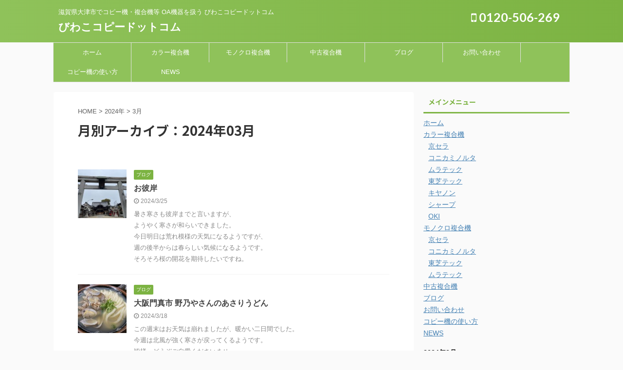

--- FILE ---
content_type: text/html; charset=UTF-8
request_url: https://biwako-copy.com/2024/03/
body_size: 67657
content:
<!DOCTYPE html>
<!--[if lt IE 7]>
<html class="ie6" lang="ja"> <![endif]-->
<!--[if IE 7]>
<html class="i7" lang="ja"> <![endif]-->
<!--[if IE 8]>
<html class="ie" lang="ja"> <![endif]-->
<!--[if gt IE 8]><!-->
<html lang="ja" class="s-navi-search-overlay ">
	<!--<![endif]-->
	<head prefix="og: http://ogp.me/ns# fb: http://ogp.me/ns/fb# article: http://ogp.me/ns/article#">
		<meta charset="UTF-8" >
		<meta name="viewport" content="width=device-width,initial-scale=1.0,user-scalable=no,viewport-fit=cover">
		<meta name="format-detection" content="telephone=no" >

					<meta name="robots" content="noindex,follow">
		
		<link rel="alternate" type="application/rss+xml" title="びわこコピードットコム RSS Feed" href="https://biwako-copy.com/feed/" />
		<link rel="pingback" href="https://biwako-copy.com/xmlrpc.php" >
		<!--[if lt IE 9]>
		<script src="https://biwako-copy.com/wp-content/themes/affinger5/js/html5shiv.js"></script>
		<![endif]-->
				<meta name='robots' content='max-image-preview:large' />
<title>3月 - 2024 - びわこコピードットコム</title>
<link rel='dns-prefetch' href='//ajax.googleapis.com' />
<style id='wp-img-auto-sizes-contain-inline-css' type='text/css'>
img:is([sizes=auto i],[sizes^="auto," i]){contain-intrinsic-size:3000px 1500px}
/*# sourceURL=wp-img-auto-sizes-contain-inline-css */
</style>
<style id='wp-emoji-styles-inline-css' type='text/css'>

	img.wp-smiley, img.emoji {
		display: inline !important;
		border: none !important;
		box-shadow: none !important;
		height: 1em !important;
		width: 1em !important;
		margin: 0 0.07em !important;
		vertical-align: -0.1em !important;
		background: none !important;
		padding: 0 !important;
	}
/*# sourceURL=wp-emoji-styles-inline-css */
</style>
<style id='wp-block-library-inline-css' type='text/css'>
:root{--wp-admin-theme-color:#007cba;--wp-admin-theme-color--rgb:0,124,186;--wp-admin-theme-color-darker-10:#006ba1;--wp-admin-theme-color-darker-10--rgb:0,107,161;--wp-admin-theme-color-darker-20:#005a87;--wp-admin-theme-color-darker-20--rgb:0,90,135;--wp-admin-border-width-focus:2px;--wp-block-synced-color:#7a00df;--wp-block-synced-color--rgb:122,0,223;--wp-bound-block-color:var(--wp-block-synced-color)}@media (min-resolution:192dpi){:root{--wp-admin-border-width-focus:1.5px}}.wp-element-button{cursor:pointer}:root{--wp--preset--font-size--normal:16px;--wp--preset--font-size--huge:42px}:root .has-very-light-gray-background-color{background-color:#eee}:root .has-very-dark-gray-background-color{background-color:#313131}:root .has-very-light-gray-color{color:#eee}:root .has-very-dark-gray-color{color:#313131}:root .has-vivid-green-cyan-to-vivid-cyan-blue-gradient-background{background:linear-gradient(135deg,#00d084,#0693e3)}:root .has-purple-crush-gradient-background{background:linear-gradient(135deg,#34e2e4,#4721fb 50%,#ab1dfe)}:root .has-hazy-dawn-gradient-background{background:linear-gradient(135deg,#faaca8,#dad0ec)}:root .has-subdued-olive-gradient-background{background:linear-gradient(135deg,#fafae1,#67a671)}:root .has-atomic-cream-gradient-background{background:linear-gradient(135deg,#fdd79a,#004a59)}:root .has-nightshade-gradient-background{background:linear-gradient(135deg,#330968,#31cdcf)}:root .has-midnight-gradient-background{background:linear-gradient(135deg,#020381,#2874fc)}.has-regular-font-size{font-size:1em}.has-larger-font-size{font-size:2.625em}.has-normal-font-size{font-size:var(--wp--preset--font-size--normal)}.has-huge-font-size{font-size:var(--wp--preset--font-size--huge)}.has-text-align-center{text-align:center}.has-text-align-left{text-align:left}.has-text-align-right{text-align:right}#end-resizable-editor-section{display:none}.aligncenter{clear:both}.items-justified-left{justify-content:flex-start}.items-justified-center{justify-content:center}.items-justified-right{justify-content:flex-end}.items-justified-space-between{justify-content:space-between}.screen-reader-text{word-wrap:normal!important;border:0;clip-path:inset(50%);height:1px;margin:-1px;overflow:hidden;padding:0;position:absolute;width:1px}.screen-reader-text:focus{background-color:#ddd;clip-path:none;color:#444;display:block;font-size:1em;height:auto;left:5px;line-height:normal;padding:15px 23px 14px;text-decoration:none;top:5px;width:auto;z-index:100000}html :where(.has-border-color){border-style:solid}html :where([style*=border-top-color]){border-top-style:solid}html :where([style*=border-right-color]){border-right-style:solid}html :where([style*=border-bottom-color]){border-bottom-style:solid}html :where([style*=border-left-color]){border-left-style:solid}html :where([style*=border-width]){border-style:solid}html :where([style*=border-top-width]){border-top-style:solid}html :where([style*=border-right-width]){border-right-style:solid}html :where([style*=border-bottom-width]){border-bottom-style:solid}html :where([style*=border-left-width]){border-left-style:solid}html :where(img[class*=wp-image-]){height:auto;max-width:100%}:where(figure){margin:0 0 1em}html :where(.is-position-sticky){--wp-admin--admin-bar--position-offset:var(--wp-admin--admin-bar--height,0px)}@media screen and (max-width:600px){html :where(.is-position-sticky){--wp-admin--admin-bar--position-offset:0px}}
.has-text-align-justify{text-align:justify;}

/*# sourceURL=wp-block-library-inline-css */
</style><style id='wp-block-calendar-inline-css' type='text/css'>
.wp-block-calendar{text-align:center}.wp-block-calendar td,.wp-block-calendar th{border:1px solid;padding:.25em}.wp-block-calendar th{font-weight:400}.wp-block-calendar caption{background-color:inherit}.wp-block-calendar table{border-collapse:collapse;width:100%}.wp-block-calendar table:where(:not(.has-text-color)){color:#40464d}.wp-block-calendar table:where(:not(.has-text-color)) td,.wp-block-calendar table:where(:not(.has-text-color)) th{border-color:#ddd}.wp-block-calendar table.has-background th{background-color:inherit}.wp-block-calendar table.has-text-color th{color:inherit}:where(.wp-block-calendar table:not(.has-background) th){background:#ddd}
/*# sourceURL=https://biwako-copy.com/wp-content/plugins/gutenberg/build/block-library/blocks/calendar/style.css */
</style>
<style id='wp-block-image-inline-css' type='text/css'>
.wp-block-image a{display:inline-block}.wp-block-image img{box-sizing:border-box;height:auto;max-width:100%;vertical-align:bottom}@media (prefers-reduced-motion:no-preference){.wp-block-image img.hide{visibility:hidden}.wp-block-image img.show{animation:show-content-image .4s}}.wp-block-image[style*=border-radius] img,.wp-block-image[style*=border-radius]>a{border-radius:inherit}.wp-block-image.has-custom-border img{box-sizing:border-box}.wp-block-image.aligncenter{text-align:center}.wp-block-image.alignfull a,.wp-block-image.alignwide a{width:100%}.wp-block-image.alignfull img,.wp-block-image.alignwide img{height:auto;width:100%}.wp-block-image .aligncenter,.wp-block-image .alignleft,.wp-block-image .alignright,.wp-block-image.aligncenter,.wp-block-image.alignleft,.wp-block-image.alignright{display:table}.wp-block-image .aligncenter>figcaption,.wp-block-image .alignleft>figcaption,.wp-block-image .alignright>figcaption,.wp-block-image.aligncenter>figcaption,.wp-block-image.alignleft>figcaption,.wp-block-image.alignright>figcaption{caption-side:bottom;display:table-caption}.wp-block-image .alignleft{float:left;margin:.5em 1em .5em 0}.wp-block-image .alignright{float:right;margin:.5em 0 .5em 1em}.wp-block-image .aligncenter{margin-left:auto;margin-right:auto}.wp-block-image :where(figcaption){margin-bottom:1em;margin-top:.5em}.wp-block-image.is-style-circle-mask img{border-radius:9999px}@supports ((-webkit-mask-image:none) or (mask-image:none)) or (-webkit-mask-image:none){.wp-block-image.is-style-circle-mask img{border-radius:0;-webkit-mask-image:url('data:image/svg+xml;utf8,<svg viewBox="0 0 100 100" xmlns="http://www.w3.org/2000/svg"><circle cx="50" cy="50" r="50"/></svg>');mask-image:url('data:image/svg+xml;utf8,<svg viewBox="0 0 100 100" xmlns="http://www.w3.org/2000/svg"><circle cx="50" cy="50" r="50"/></svg>');mask-mode:alpha;-webkit-mask-position:center;mask-position:center;-webkit-mask-repeat:no-repeat;mask-repeat:no-repeat;-webkit-mask-size:contain;mask-size:contain}}:root :where(.wp-block-image.is-style-rounded img,.wp-block-image .is-style-rounded img){border-radius:9999px}.wp-block-image figure{margin:0}.wp-lightbox-container{display:flex;flex-direction:column;position:relative}.wp-lightbox-container img{cursor:zoom-in}.wp-lightbox-container img:hover+button{opacity:1}.wp-lightbox-container button{align-items:center;-webkit-backdrop-filter:blur(16px) saturate(180%);backdrop-filter:blur(16px) saturate(180%);background-color:#5a5a5a40;border:none;border-radius:4px;cursor:zoom-in;display:flex;height:20px;justify-content:center;opacity:0;padding:0;position:absolute;right:16px;text-align:center;top:16px;transition:opacity .2s ease;width:20px;z-index:100}.wp-lightbox-container button:focus-visible{outline:3px auto #5a5a5a40;outline:3px auto -webkit-focus-ring-color;outline-offset:3px}.wp-lightbox-container button:hover{cursor:pointer;opacity:1}.wp-lightbox-container button:focus{opacity:1}.wp-lightbox-container button:focus,.wp-lightbox-container button:hover,.wp-lightbox-container button:not(:hover):not(:active):not(.has-background){background-color:#5a5a5a40;border:none}.wp-lightbox-overlay{box-sizing:border-box;cursor:zoom-out;height:100vh;left:0;overflow:hidden;position:fixed;top:0;visibility:hidden;width:100%;z-index:100000}.wp-lightbox-overlay .close-button{align-items:center;cursor:pointer;display:flex;justify-content:center;min-height:40px;min-width:40px;padding:0;position:absolute;right:calc(env(safe-area-inset-right) + 16px);top:calc(env(safe-area-inset-top) + 16px);z-index:5000000}.wp-lightbox-overlay .close-button:focus,.wp-lightbox-overlay .close-button:hover,.wp-lightbox-overlay .close-button:not(:hover):not(:active):not(.has-background){background:none;border:none}.wp-lightbox-overlay .lightbox-image-container{height:var(--wp--lightbox-container-height);left:50%;overflow:hidden;position:absolute;top:50%;transform:translate(-50%,-50%);transform-origin:top left;width:var(--wp--lightbox-container-width);z-index:9999999999}.wp-lightbox-overlay .wp-block-image{align-items:center;box-sizing:border-box;display:flex;height:100%;justify-content:center;margin:0;position:relative;transform-origin:0 0;width:100%;z-index:3000000}.wp-lightbox-overlay .wp-block-image img{height:var(--wp--lightbox-image-height);min-height:var(--wp--lightbox-image-height);min-width:var(--wp--lightbox-image-width);width:var(--wp--lightbox-image-width)}.wp-lightbox-overlay .wp-block-image figcaption{display:none}.wp-lightbox-overlay button{background:none;border:none}.wp-lightbox-overlay .scrim{background-color:#fff;height:100%;opacity:.9;position:absolute;width:100%;z-index:2000000}.wp-lightbox-overlay.active{animation:turn-on-visibility .25s both;visibility:visible}.wp-lightbox-overlay.active img{animation:turn-on-visibility .35s both}.wp-lightbox-overlay.show-closing-animation:not(.active){animation:turn-off-visibility .35s both}.wp-lightbox-overlay.show-closing-animation:not(.active) img{animation:turn-off-visibility .25s both}@media (prefers-reduced-motion:no-preference){.wp-lightbox-overlay.zoom.active{animation:none;opacity:1;visibility:visible}.wp-lightbox-overlay.zoom.active .lightbox-image-container{animation:lightbox-zoom-in .4s}.wp-lightbox-overlay.zoom.active .lightbox-image-container img{animation:none}.wp-lightbox-overlay.zoom.active .scrim{animation:turn-on-visibility .4s forwards}.wp-lightbox-overlay.zoom.show-closing-animation:not(.active){animation:none}.wp-lightbox-overlay.zoom.show-closing-animation:not(.active) .lightbox-image-container{animation:lightbox-zoom-out .4s}.wp-lightbox-overlay.zoom.show-closing-animation:not(.active) .lightbox-image-container img{animation:none}.wp-lightbox-overlay.zoom.show-closing-animation:not(.active) .scrim{animation:turn-off-visibility .4s forwards}}@keyframes show-content-image{0%{visibility:hidden}99%{visibility:hidden}to{visibility:visible}}@keyframes turn-on-visibility{0%{opacity:0}to{opacity:1}}@keyframes turn-off-visibility{0%{opacity:1;visibility:visible}99%{opacity:0;visibility:visible}to{opacity:0;visibility:hidden}}@keyframes lightbox-zoom-in{0%{transform:translate(calc((-100vw + var(--wp--lightbox-scrollbar-width))/2 + var(--wp--lightbox-initial-left-position)),calc(-50vh + var(--wp--lightbox-initial-top-position))) scale(var(--wp--lightbox-scale))}to{transform:translate(-50%,-50%) scale(1)}}@keyframes lightbox-zoom-out{0%{transform:translate(-50%,-50%) scale(1);visibility:visible}99%{visibility:visible}to{transform:translate(calc((-100vw + var(--wp--lightbox-scrollbar-width))/2 + var(--wp--lightbox-initial-left-position)),calc(-50vh + var(--wp--lightbox-initial-top-position))) scale(var(--wp--lightbox-scale));visibility:hidden}}
/*# sourceURL=https://biwako-copy.com/wp-content/plugins/gutenberg/build/block-library/blocks/image/style.css */
</style>
<style id='global-styles-inline-css' type='text/css'>
:root{--wp--preset--aspect-ratio--square: 1;--wp--preset--aspect-ratio--4-3: 4/3;--wp--preset--aspect-ratio--3-4: 3/4;--wp--preset--aspect-ratio--3-2: 3/2;--wp--preset--aspect-ratio--2-3: 2/3;--wp--preset--aspect-ratio--16-9: 16/9;--wp--preset--aspect-ratio--9-16: 9/16;--wp--preset--color--black: #000000;--wp--preset--color--cyan-bluish-gray: #abb8c3;--wp--preset--color--white: #ffffff;--wp--preset--color--pale-pink: #f78da7;--wp--preset--color--vivid-red: #cf2e2e;--wp--preset--color--luminous-vivid-orange: #ff6900;--wp--preset--color--luminous-vivid-amber: #fcb900;--wp--preset--color--light-green-cyan: #7bdcb5;--wp--preset--color--vivid-green-cyan: #00d084;--wp--preset--color--pale-cyan-blue: #8ed1fc;--wp--preset--color--vivid-cyan-blue: #0693e3;--wp--preset--color--vivid-purple: #9b51e0;--wp--preset--color--soft-red: #e6514c;--wp--preset--color--light-grayish-red: #fdebee;--wp--preset--color--vivid-yellow: #ffc107;--wp--preset--color--very-pale-yellow: #fffde7;--wp--preset--color--very-light-gray: #fafafa;--wp--preset--color--very-dark-gray: #313131;--wp--preset--color--original-color-a: #43a047;--wp--preset--color--original-color-b: #795548;--wp--preset--color--original-color-c: #ec407a;--wp--preset--color--original-color-d: #9e9d24;--wp--preset--gradient--vivid-cyan-blue-to-vivid-purple: linear-gradient(135deg,rgba(6,147,227,1) 0%,rgb(155,81,224) 100%);--wp--preset--gradient--light-green-cyan-to-vivid-green-cyan: linear-gradient(135deg,rgb(122,220,180) 0%,rgb(0,208,130) 100%);--wp--preset--gradient--luminous-vivid-amber-to-luminous-vivid-orange: linear-gradient(135deg,rgba(252,185,0,1) 0%,rgba(255,105,0,1) 100%);--wp--preset--gradient--luminous-vivid-orange-to-vivid-red: linear-gradient(135deg,rgba(255,105,0,1) 0%,rgb(207,46,46) 100%);--wp--preset--gradient--very-light-gray-to-cyan-bluish-gray: linear-gradient(135deg,rgb(238,238,238) 0%,rgb(169,184,195) 100%);--wp--preset--gradient--cool-to-warm-spectrum: linear-gradient(135deg,rgb(74,234,220) 0%,rgb(151,120,209) 20%,rgb(207,42,186) 40%,rgb(238,44,130) 60%,rgb(251,105,98) 80%,rgb(254,248,76) 100%);--wp--preset--gradient--blush-light-purple: linear-gradient(135deg,rgb(255,206,236) 0%,rgb(152,150,240) 100%);--wp--preset--gradient--blush-bordeaux: linear-gradient(135deg,rgb(254,205,165) 0%,rgb(254,45,45) 50%,rgb(107,0,62) 100%);--wp--preset--gradient--luminous-dusk: linear-gradient(135deg,rgb(255,203,112) 0%,rgb(199,81,192) 50%,rgb(65,88,208) 100%);--wp--preset--gradient--pale-ocean: linear-gradient(135deg,rgb(255,245,203) 0%,rgb(182,227,212) 50%,rgb(51,167,181) 100%);--wp--preset--gradient--electric-grass: linear-gradient(135deg,rgb(202,248,128) 0%,rgb(113,206,126) 100%);--wp--preset--gradient--midnight: linear-gradient(135deg,rgb(2,3,129) 0%,rgb(40,116,252) 100%);--wp--preset--font-size--small: 13px;--wp--preset--font-size--medium: 20px;--wp--preset--font-size--large: 36px;--wp--preset--font-size--x-large: 42px;--wp--preset--spacing--20: 0.44rem;--wp--preset--spacing--30: 0.67rem;--wp--preset--spacing--40: 1rem;--wp--preset--spacing--50: 1.5rem;--wp--preset--spacing--60: 2.25rem;--wp--preset--spacing--70: 3.38rem;--wp--preset--spacing--80: 5.06rem;--wp--preset--shadow--natural: 6px 6px 9px rgba(0, 0, 0, 0.2);--wp--preset--shadow--deep: 12px 12px 50px rgba(0, 0, 0, 0.4);--wp--preset--shadow--sharp: 6px 6px 0px rgba(0, 0, 0, 0.2);--wp--preset--shadow--outlined: 6px 6px 0px -3px rgba(255, 255, 255, 1), 6px 6px rgba(0, 0, 0, 1);--wp--preset--shadow--crisp: 6px 6px 0px rgba(0, 0, 0, 1);}:where(.is-layout-flex){gap: 0.5em;}:where(.is-layout-grid){gap: 0.5em;}body .is-layout-flex{display: flex;}.is-layout-flex{flex-wrap: wrap;align-items: center;}.is-layout-flex > :is(*, div){margin: 0;}body .is-layout-grid{display: grid;}.is-layout-grid > :is(*, div){margin: 0;}:where(.wp-block-columns.is-layout-flex){gap: 2em;}:where(.wp-block-columns.is-layout-grid){gap: 2em;}:where(.wp-block-post-template.is-layout-flex){gap: 1.25em;}:where(.wp-block-post-template.is-layout-grid){gap: 1.25em;}.has-black-color{color: var(--wp--preset--color--black) !important;}.has-cyan-bluish-gray-color{color: var(--wp--preset--color--cyan-bluish-gray) !important;}.has-white-color{color: var(--wp--preset--color--white) !important;}.has-pale-pink-color{color: var(--wp--preset--color--pale-pink) !important;}.has-vivid-red-color{color: var(--wp--preset--color--vivid-red) !important;}.has-luminous-vivid-orange-color{color: var(--wp--preset--color--luminous-vivid-orange) !important;}.has-luminous-vivid-amber-color{color: var(--wp--preset--color--luminous-vivid-amber) !important;}.has-light-green-cyan-color{color: var(--wp--preset--color--light-green-cyan) !important;}.has-vivid-green-cyan-color{color: var(--wp--preset--color--vivid-green-cyan) !important;}.has-pale-cyan-blue-color{color: var(--wp--preset--color--pale-cyan-blue) !important;}.has-vivid-cyan-blue-color{color: var(--wp--preset--color--vivid-cyan-blue) !important;}.has-vivid-purple-color{color: var(--wp--preset--color--vivid-purple) !important;}.has-black-background-color{background-color: var(--wp--preset--color--black) !important;}.has-cyan-bluish-gray-background-color{background-color: var(--wp--preset--color--cyan-bluish-gray) !important;}.has-white-background-color{background-color: var(--wp--preset--color--white) !important;}.has-pale-pink-background-color{background-color: var(--wp--preset--color--pale-pink) !important;}.has-vivid-red-background-color{background-color: var(--wp--preset--color--vivid-red) !important;}.has-luminous-vivid-orange-background-color{background-color: var(--wp--preset--color--luminous-vivid-orange) !important;}.has-luminous-vivid-amber-background-color{background-color: var(--wp--preset--color--luminous-vivid-amber) !important;}.has-light-green-cyan-background-color{background-color: var(--wp--preset--color--light-green-cyan) !important;}.has-vivid-green-cyan-background-color{background-color: var(--wp--preset--color--vivid-green-cyan) !important;}.has-pale-cyan-blue-background-color{background-color: var(--wp--preset--color--pale-cyan-blue) !important;}.has-vivid-cyan-blue-background-color{background-color: var(--wp--preset--color--vivid-cyan-blue) !important;}.has-vivid-purple-background-color{background-color: var(--wp--preset--color--vivid-purple) !important;}.has-black-border-color{border-color: var(--wp--preset--color--black) !important;}.has-cyan-bluish-gray-border-color{border-color: var(--wp--preset--color--cyan-bluish-gray) !important;}.has-white-border-color{border-color: var(--wp--preset--color--white) !important;}.has-pale-pink-border-color{border-color: var(--wp--preset--color--pale-pink) !important;}.has-vivid-red-border-color{border-color: var(--wp--preset--color--vivid-red) !important;}.has-luminous-vivid-orange-border-color{border-color: var(--wp--preset--color--luminous-vivid-orange) !important;}.has-luminous-vivid-amber-border-color{border-color: var(--wp--preset--color--luminous-vivid-amber) !important;}.has-light-green-cyan-border-color{border-color: var(--wp--preset--color--light-green-cyan) !important;}.has-vivid-green-cyan-border-color{border-color: var(--wp--preset--color--vivid-green-cyan) !important;}.has-pale-cyan-blue-border-color{border-color: var(--wp--preset--color--pale-cyan-blue) !important;}.has-vivid-cyan-blue-border-color{border-color: var(--wp--preset--color--vivid-cyan-blue) !important;}.has-vivid-purple-border-color{border-color: var(--wp--preset--color--vivid-purple) !important;}.has-vivid-cyan-blue-to-vivid-purple-gradient-background{background: var(--wp--preset--gradient--vivid-cyan-blue-to-vivid-purple) !important;}.has-light-green-cyan-to-vivid-green-cyan-gradient-background{background: var(--wp--preset--gradient--light-green-cyan-to-vivid-green-cyan) !important;}.has-luminous-vivid-amber-to-luminous-vivid-orange-gradient-background{background: var(--wp--preset--gradient--luminous-vivid-amber-to-luminous-vivid-orange) !important;}.has-luminous-vivid-orange-to-vivid-red-gradient-background{background: var(--wp--preset--gradient--luminous-vivid-orange-to-vivid-red) !important;}.has-very-light-gray-to-cyan-bluish-gray-gradient-background{background: var(--wp--preset--gradient--very-light-gray-to-cyan-bluish-gray) !important;}.has-cool-to-warm-spectrum-gradient-background{background: var(--wp--preset--gradient--cool-to-warm-spectrum) !important;}.has-blush-light-purple-gradient-background{background: var(--wp--preset--gradient--blush-light-purple) !important;}.has-blush-bordeaux-gradient-background{background: var(--wp--preset--gradient--blush-bordeaux) !important;}.has-luminous-dusk-gradient-background{background: var(--wp--preset--gradient--luminous-dusk) !important;}.has-pale-ocean-gradient-background{background: var(--wp--preset--gradient--pale-ocean) !important;}.has-electric-grass-gradient-background{background: var(--wp--preset--gradient--electric-grass) !important;}.has-midnight-gradient-background{background: var(--wp--preset--gradient--midnight) !important;}.has-small-font-size{font-size: var(--wp--preset--font-size--small) !important;}.has-medium-font-size{font-size: var(--wp--preset--font-size--medium) !important;}.has-large-font-size{font-size: var(--wp--preset--font-size--large) !important;}.has-x-large-font-size{font-size: var(--wp--preset--font-size--x-large) !important;}
/*# sourceURL=global-styles-inline-css */
</style>

<style id='classic-theme-styles-inline-css' type='text/css'>
/*! This file is auto-generated */
.wp-block-button__link{color:#fff;background-color:#32373c;border-radius:9999px;box-shadow:none;text-decoration:none;padding:calc(.667em + 2px) calc(1.333em + 2px);font-size:1.125em}.wp-block-file__button{background:#32373c;color:#fff;text-decoration:none}
/*# sourceURL=/wp-includes/css/classic-themes.min.css */
</style>
<link rel='stylesheet' id='contact-form-7-css' href='https://biwako-copy.com/wp-content/plugins/contact-form-7/includes/css/styles.css?ver=5.3' type='text/css' media='all' />
<link rel='stylesheet' id='normalize-css' href='https://biwako-copy.com/wp-content/themes/affinger5/css/normalize.css?ver=1.5.9' type='text/css' media='all' />
<link rel='stylesheet' id='font-awesome-css' href='https://biwako-copy.com/wp-content/themes/affinger5/css/fontawesome/css/font-awesome.min.css?ver=4.7.0' type='text/css' media='all' />
<link rel='stylesheet' id='font-awesome-animation-css' href='https://biwako-copy.com/wp-content/themes/affinger5/css/fontawesome/css/font-awesome-animation.min.css?ver=6.9' type='text/css' media='all' />
<link rel='stylesheet' id='st_svg-css' href='https://biwako-copy.com/wp-content/themes/affinger5/st_svg/style.css?ver=6.9' type='text/css' media='all' />
<link rel='stylesheet' id='slick-css' href='https://biwako-copy.com/wp-content/themes/affinger5/vendor/slick/slick.css?ver=1.8.0' type='text/css' media='all' />
<link rel='stylesheet' id='slick-theme-css' href='https://biwako-copy.com/wp-content/themes/affinger5/vendor/slick/slick-theme.css?ver=1.8.0' type='text/css' media='all' />
<link rel='stylesheet' id='fonts-googleapis-notosansjp-css' href='//fonts.googleapis.com/css?family=Noto+Sans+JP%3A400%2C700&#038;display=swap&#038;subset=japanese&#038;ver=6.9' type='text/css' media='all' />
<link rel='stylesheet' id='fonts-googleapis-lato700-css' href='//fonts.googleapis.com/css?family=Lato%3A700&#038;display=swap&#038;ver=6.9' type='text/css' media='all' />
<link rel='stylesheet' id='style-css' href='https://biwako-copy.com/wp-content/themes/affinger5/style.css?ver=6.9' type='text/css' media='all' />
<link rel='stylesheet' id='child-style-css' href='https://biwako-copy.com/wp-content/themes/affinger5-child/style.css?ver=6.9' type='text/css' media='all' />
<link rel='stylesheet' id='single-css' href='https://biwako-copy.com/wp-content/themes/affinger5/st-rankcss.php' type='text/css' media='all' />
<link rel='stylesheet' id='fancybox-css' href='https://biwako-copy.com/wp-content/plugins/easy-fancybox/fancybox/1.5.4/jquery.fancybox.min.css?ver=6.9' type='text/css' media='screen' />
<style id='fancybox-inline-css' type='text/css'>
#fancybox-outer{background:#ffffff}#fancybox-content{background:#ffffff;border-color:#ffffff;color:#000000;}#fancybox-title,#fancybox-title-float-main{color:#fff}
/*# sourceURL=fancybox-inline-css */
</style>
<link rel='stylesheet' id='st-themecss-css' href='https://biwako-copy.com/wp-content/themes/affinger5/st-themecss-loader.php?ver=6.9' type='text/css' media='all' />
<link rel='stylesheet' id='jetpack_css-css' href='https://biwako-copy.com/wp-content/plugins/jetpack/css/jetpack.css?ver=9.1.3' type='text/css' media='all' />
<script type="text/javascript" src="//ajax.googleapis.com/ajax/libs/jquery/1.11.3/jquery.min.js?ver=1.11.3" id="jquery-js"></script>
<link rel="https://api.w.org/" href="https://biwako-copy.com/wp-json/" /><style type='text/css'>img#wpstats{display:none}</style><meta name="robots" content="noindex, follow" />
<meta name="google-site-verification" content="C04UhUoxPVrRJ5HYwHA8o-JFYc_JuKJCOTFnXIugEWQ" />
<link rel="icon" href="https://biwako-copy.com/wp-content/uploads/2024/11/cropped-コピ太くん640-32x32.jpg" sizes="32x32" />
<link rel="icon" href="https://biwako-copy.com/wp-content/uploads/2024/11/cropped-コピ太くん640-192x192.jpg" sizes="192x192" />
<link rel="apple-touch-icon" href="https://biwako-copy.com/wp-content/uploads/2024/11/cropped-コピ太くん640-180x180.jpg" />
<meta name="msapplication-TileImage" content="https://biwako-copy.com/wp-content/uploads/2024/11/cropped-コピ太くん640-270x270.jpg" />
			<script>
		(function (i, s, o, g, r, a, m) {
			i['GoogleAnalyticsObject'] = r;
			i[r] = i[r] || function () {
					(i[r].q = i[r].q || []).push(arguments)
				}, i[r].l = 1 * new Date();
			a = s.createElement(o),
				m = s.getElementsByTagName(o)[0];
			a.async = 1;
			a.src = g;
			m.parentNode.insertBefore(a, m)
		})(window, document, 'script', '//www.google-analytics.com/analytics.js', 'ga');

		ga('create', 'UA-183054970-1', 'auto');
		ga('send', 'pageview');

	</script>
					


<script>
	jQuery(function(){
		jQuery('.st-btn-open').click(function(){
			jQuery(this).next('.st-slidebox').stop(true, true).slideToggle();
			jQuery(this).addClass('st-btn-open-click');
		});
	});
</script>

	<script>
		jQuery(function(){
		jQuery('.post h2 , .h2modoki').wrapInner('<span class="st-dash-design"></span>');
		}) 
	</script>

<script>
	jQuery(function(){
		jQuery("#toc_container:not(:has(ul ul))").addClass("only-toc");
		jQuery(".st-ac-box ul:has(.cat-item)").each(function(){
			jQuery(this).addClass("st-ac-cat");
		});
	});
</script>

<script>
	jQuery(function(){
						jQuery('.st-star').parent('.rankh4').css('padding-bottom','5px'); // スターがある場合のランキング見出し調整
	});
</script>


			</head>
	<body class="archive date wp-theme-affinger5 wp-child-theme-affinger5-child not-front-page" >
				<div id="st-ami">
				<div id="wrapper" class="">
				<div id="wrapper-in">
					<header id="">
						<div id="headbox-bg">
							<div id="headbox">

								<nav id="s-navi" class="pcnone" data-st-nav data-st-nav-type="normal">
		<dl class="acordion is-active" data-st-nav-primary>
			<dt class="trigger">
				<p class="acordion_button"><span class="op op-menu"><i class="fa st-svg-menu"></i></span></p>

				
				
							<!-- 追加メニュー -->
							
							<!-- 追加メニュー2 -->
							
							</dt>

			<dd class="acordion_tree">
				<div class="acordion_tree_content">

					

												<div class="menu-%e3%82%b9%e3%83%9e%e3%83%bc%e3%83%88%e3%83%95%e3%82%a9%e3%83%b3-container"><ul id="menu-%e3%82%b9%e3%83%9e%e3%83%bc%e3%83%88%e3%83%95%e3%82%a9%e3%83%b3" class="menu"><li id="menu-item-16" class="menu-item menu-item-type-custom menu-item-object-custom menu-item-home menu-item-16"><a href="https://biwako-copy.com/"><span class="menu-item-label">ホーム</span></a></li>
<li id="menu-item-17" class="menu-item menu-item-type-post_type menu-item-object-page menu-item-has-children menu-item-17"><a href="https://biwako-copy.com/newcolor/"><span class="menu-item-label">カラー複合機</span></a>
<ul class="sub-menu">
	<li id="menu-item-123" class="menu-item menu-item-type-custom menu-item-object-custom menu-item-123"><a href="https://biwako-copy.com/newcolor/kyocera/"><span class="menu-item-label">京セラ</span></a></li>
	<li id="menu-item-124" class="menu-item menu-item-type-custom menu-item-object-custom menu-item-124"><a href="https://biwako-copy.com/newcolor/konicaminolta/"><span class="menu-item-label">コニカミノルタ</span></a></li>
	<li id="menu-item-266" class="menu-item menu-item-type-custom menu-item-object-custom menu-item-266"><a href="https://biwako-copy.com/newcolor/muratec/"><span class="menu-item-label">ムラテック</span></a></li>
	<li id="menu-item-336" class="menu-item menu-item-type-post_type menu-item-object-page menu-item-336"><a href="https://biwako-copy.com/newcolor/toshiba/"><span class="menu-item-label">東芝テック</span></a></li>
	<li id="menu-item-338" class="menu-item menu-item-type-post_type menu-item-object-page menu-item-338"><a href="https://biwako-copy.com/newcolor/canon/"><span class="menu-item-label">キャノン</span></a></li>
	<li id="menu-item-337" class="menu-item menu-item-type-post_type menu-item-object-page menu-item-337"><a href="https://biwako-copy.com/newcolor/sharp/"><span class="menu-item-label">シャープ</span></a></li>
	<li id="menu-item-335" class="menu-item menu-item-type-post_type menu-item-object-page menu-item-335"><a href="https://biwako-copy.com/newcolor/oki/"><span class="menu-item-label">OKI</span></a></li>
</ul>
</li>
<li id="menu-item-356" class="menu-item menu-item-type-post_type menu-item-object-page menu-item-has-children menu-item-356"><a href="https://biwako-copy.com/newmono/"><span class="menu-item-label">モノクロ複合機</span></a>
<ul class="sub-menu">
	<li id="menu-item-359" class="menu-item menu-item-type-post_type menu-item-object-page menu-item-359"><a href="https://biwako-copy.com/newmono/kyocera/"><span class="menu-item-label">京セラ</span></a></li>
	<li id="menu-item-360" class="menu-item menu-item-type-post_type menu-item-object-page menu-item-360"><a href="https://biwako-copy.com/newmono/konikamonolta/"><span class="menu-item-label">コニカミノルタ</span></a></li>
	<li id="menu-item-357" class="menu-item menu-item-type-post_type menu-item-object-page menu-item-357"><a href="https://biwako-copy.com/newmono/toshiba/"><span class="menu-item-label">東芝テック</span></a></li>
	<li id="menu-item-358" class="menu-item menu-item-type-post_type menu-item-object-page menu-item-358"><a href="https://biwako-copy.com/newmono/muratec/"><span class="menu-item-label">ムラテック</span></a></li>
</ul>
</li>
<li id="menu-item-195" class="menu-item menu-item-type-post_type menu-item-object-page menu-item-195"><a href="https://biwako-copy.com/used/"><span class="menu-item-label">中古複合機</span></a></li>
<li id="menu-item-1604" class="menu-item menu-item-type-taxonomy menu-item-object-category menu-item-1604"><a href="https://biwako-copy.com/category/blog/"><span class="menu-item-label">ブログ</span></a></li>
<li id="menu-item-125" class="menu-item menu-item-type-post_type menu-item-object-page menu-item-125"><a href="https://biwako-copy.com/contact/"><span class="menu-item-label">お問い合わせ</span></a></li>
<li id="menu-item-2744" class="menu-item menu-item-type-taxonomy menu-item-object-category menu-item-2744"><a href="https://biwako-copy.com/category/howto/"><span class="menu-item-label">コピー機の使い方</span></a></li>
<li id="menu-item-3089" class="menu-item menu-item-type-taxonomy menu-item-object-category menu-item-3089"><a href="https://biwako-copy.com/category/news/"><span class="menu-item-label">NEWS</span></a></li>
</ul></div>						<div class="clear"></div>

					
				</div>
			</dd>

					</dl>

					</nav>

								<div id="header-l">
									
									<div id="st-text-logo">
										
            
			
				<!-- キャプション -->
				                
					              		 	 <p class="descr sitenametop">
               		     	滋賀県大津市でコピー機・複合機等 OA機器を扱う びわこコピードットコム               			 </p>
					                    
				                
				<!-- ロゴ又はブログ名 -->
				              		  <p class="sitename"><a href="https://biwako-copy.com/">
                  		                      		    びわこコピードットコム                   		               		  </a></p>
            					<!-- ロゴ又はブログ名ここまで -->

			    
		
    									</div>
								</div><!-- /#header-l -->

								<div id="header-r" class="smanone">
									<p class="head-telno"><a href="tel:0120-506-269"><i class="fa fa-mobile"></i>&nbsp;0120-506-269</a></p>

								</div><!-- /#header-r -->
							</div><!-- /#headbox-bg -->
						</div><!-- /#headbox clearfix -->

						
						
						
						
											
<div id="gazou-wide">
			<div id="st-menubox">
			<div id="st-menuwide">
				<nav class="smanone clearfix"><ul id="menu-%e3%82%b9%e3%83%9e%e3%83%bc%e3%83%88%e3%83%95%e3%82%a9%e3%83%b3-1" class="menu"><li class="menu-item menu-item-type-custom menu-item-object-custom menu-item-home menu-item-16"><a href="https://biwako-copy.com/">ホーム</a></li>
<li class="menu-item menu-item-type-post_type menu-item-object-page menu-item-has-children menu-item-17"><a href="https://biwako-copy.com/newcolor/">カラー複合機</a>
<ul class="sub-menu">
	<li class="menu-item menu-item-type-custom menu-item-object-custom menu-item-123"><a href="https://biwako-copy.com/newcolor/kyocera/">京セラ</a></li>
	<li class="menu-item menu-item-type-custom menu-item-object-custom menu-item-124"><a href="https://biwako-copy.com/newcolor/konicaminolta/">コニカミノルタ</a></li>
	<li class="menu-item menu-item-type-custom menu-item-object-custom menu-item-266"><a href="https://biwako-copy.com/newcolor/muratec/">ムラテック</a></li>
	<li class="menu-item menu-item-type-post_type menu-item-object-page menu-item-336"><a href="https://biwako-copy.com/newcolor/toshiba/">東芝テック</a></li>
	<li class="menu-item menu-item-type-post_type menu-item-object-page menu-item-338"><a href="https://biwako-copy.com/newcolor/canon/">キャノン</a></li>
	<li class="menu-item menu-item-type-post_type menu-item-object-page menu-item-337"><a href="https://biwako-copy.com/newcolor/sharp/">シャープ</a></li>
	<li class="menu-item menu-item-type-post_type menu-item-object-page menu-item-335"><a href="https://biwako-copy.com/newcolor/oki/">OKI</a></li>
</ul>
</li>
<li class="menu-item menu-item-type-post_type menu-item-object-page menu-item-has-children menu-item-356"><a href="https://biwako-copy.com/newmono/">モノクロ複合機</a>
<ul class="sub-menu">
	<li class="menu-item menu-item-type-post_type menu-item-object-page menu-item-359"><a href="https://biwako-copy.com/newmono/kyocera/">京セラ</a></li>
	<li class="menu-item menu-item-type-post_type menu-item-object-page menu-item-360"><a href="https://biwako-copy.com/newmono/konikamonolta/">コニカミノルタ</a></li>
	<li class="menu-item menu-item-type-post_type menu-item-object-page menu-item-357"><a href="https://biwako-copy.com/newmono/toshiba/">東芝テック</a></li>
	<li class="menu-item menu-item-type-post_type menu-item-object-page menu-item-358"><a href="https://biwako-copy.com/newmono/muratec/">ムラテック</a></li>
</ul>
</li>
<li class="menu-item menu-item-type-post_type menu-item-object-page menu-item-195"><a href="https://biwako-copy.com/used/">中古複合機</a></li>
<li class="menu-item menu-item-type-taxonomy menu-item-object-category menu-item-1604"><a href="https://biwako-copy.com/category/blog/">ブログ</a></li>
<li class="menu-item menu-item-type-post_type menu-item-object-page menu-item-125"><a href="https://biwako-copy.com/contact/">お問い合わせ</a></li>
<li class="menu-item menu-item-type-taxonomy menu-item-object-category menu-item-2744"><a href="https://biwako-copy.com/category/howto/">コピー機の使い方</a></li>
<li class="menu-item menu-item-type-taxonomy menu-item-object-category menu-item-3089"><a href="https://biwako-copy.com/category/news/">NEWS</a></li>
</ul></nav>			</div>
		</div>
				</div>
					
					
					</header>

					

					<div id="content-w">

					
					
					


<div id="content" class="clearfix">
	<div id="contentInner">
		<main >
			<article>
				<!--ぱんくず -->
									<div id="breadcrumb">
					<ol>
						<li><a href="https://biwako-copy.com"><span>HOME</span></a> >  </li>

													<li><a href="https://biwako-copy.com/2024/">2024年</a> > </li>
							<li>3月</li>
											</ol>
					</div>
								<!--/ ぱんくず -->
				<!--ループ開始-->
				<div class="post">
					<h1 class="entry-title">
													月別アーカイブ：2024年03月											</h1>
				</div><!-- /post -->
					<div class="kanren ">
						<dl class="clearfix">
			<dt><a href="https://biwako-copy.com/blog/blognum_158/">
											<img width="150" height="150" src="https://biwako-copy.com/wp-content/uploads/2024/03/240324-123940_R-150x150.jpg" class="attachment-st_thumb150 size-st_thumb150 wp-post-image" alt="門真神社" decoding="async" srcset="https://biwako-copy.com/wp-content/uploads/2024/03/240324-123940_R-150x150.jpg 150w, https://biwako-copy.com/wp-content/uploads/2024/03/240324-123940_R-100x100.jpg 100w" sizes="(max-width: 150px) 100vw, 150px" />									</a></dt>
			<dd>
				
	
	<p class="st-catgroup itiran-category">
		<a href="https://biwako-copy.com/category/blog/" title="View all posts in ブログ" rel="category tag"><span class="catname st-catid6">ブログ</span></a>	</p>
				<h3><a href="https://biwako-copy.com/blog/blognum_158/">
						お彼岸					</a></h3>

					<div class="blog_info">
		<p>
							<i class="fa fa-clock-o"></i>2024/3/25										&nbsp;<span class="pcone">
										</span></p>
				</div>

					<div class="st-excerpt smanone">
		<p>暑さ寒さも彼岸までと言いますが、<br />
ようやく寒さが和らいできました。<br />
今日明日は荒れ模様の天気になるようですが、<br />
週の後半からは春らしい気候になるようです。<br />
そろそろ桜の開花を期待したいですね。</p>
	</div>
							</dd>
		</dl>
						<dl class="clearfix">
			<dt><a href="https://biwako-copy.com/blog/blognum_157/">
											<img width="150" height="150" src="https://biwako-copy.com/wp-content/uploads/2024/03/240317-164105_R-150x150.jpg" class="attachment-st_thumb150 size-st_thumb150 wp-post-image" alt="あさりうどん" decoding="async" srcset="https://biwako-copy.com/wp-content/uploads/2024/03/240317-164105_R-150x150.jpg 150w, https://biwako-copy.com/wp-content/uploads/2024/03/240317-164105_R-100x100.jpg 100w" sizes="(max-width: 150px) 100vw, 150px" />									</a></dt>
			<dd>
				
	
	<p class="st-catgroup itiran-category">
		<a href="https://biwako-copy.com/category/blog/" title="View all posts in ブログ" rel="category tag"><span class="catname st-catid6">ブログ</span></a>	</p>
				<h3><a href="https://biwako-copy.com/blog/blognum_157/">
						大阪門真市 野乃やさんのあさりうどん					</a></h3>

					<div class="blog_info">
		<p>
							<i class="fa fa-clock-o"></i>2024/3/18										&nbsp;<span class="pcone">
										</span></p>
				</div>

					<div class="st-excerpt smanone">
		<p>この週末はお天気は崩れましたが、暖かい二日間でした。<br />
今週は北風が強く寒さが戻ってくるようです。<br />
皆様、どうぞご自愛くださいませ。</p>
	</div>
							</dd>
		</dl>
						<dl class="clearfix">
			<dt><a href="https://biwako-copy.com/blog/blognum_156/">
											<img width="150" height="150" src="https://biwako-copy.com/wp-content/uploads/2024/03/240310-074137_R-150x150.jpg" class="attachment-st_thumb150 size-st_thumb150 wp-post-image" alt="蓬莱駅付近から" decoding="async" srcset="https://biwako-copy.com/wp-content/uploads/2024/03/240310-074137_R-150x150.jpg 150w, https://biwako-copy.com/wp-content/uploads/2024/03/240310-074137_R-100x100.jpg 100w" sizes="(max-width: 150px) 100vw, 150px" />									</a></dt>
			<dd>
				
	
	<p class="st-catgroup itiran-category">
		<a href="https://biwako-copy.com/category/blog/" title="View all posts in ブログ" rel="category tag"><span class="catname st-catid6">ブログ</span></a>	</p>
				<h3><a href="https://biwako-copy.com/blog/blognum_156/">
						2週間ぶりにのんびりと					</a></h3>

					<div class="blog_info">
		<p>
							<i class="fa fa-clock-o"></i>2024/3/11										&nbsp;<span class="pcone">
										</span></p>
				</div>

					<div class="st-excerpt smanone">
		<p>の週末は2週間ぶりに志賀でのんびりと過ごしました。<br />
道中、湖西道路を北上する毎に雪が深くなっていき、<br />
志賀駅周辺は吹雪いてましたね。<br />
比良山地も見事に奇麗な雪化粧でした。</p>
	</div>
							</dd>
		</dl>
						<dl class="clearfix">
			<dt><a href="https://biwako-copy.com/blog/blognum_155/">
											<img width="150" height="150" src="https://biwako-copy.com/wp-content/uploads/2024/03/240303-125523_R-150x150.jpg" class="attachment-st_thumb150 size-st_thumb150 wp-post-image" alt="快晴" decoding="async" loading="lazy" srcset="https://biwako-copy.com/wp-content/uploads/2024/03/240303-125523_R-150x150.jpg 150w, https://biwako-copy.com/wp-content/uploads/2024/03/240303-125523_R-100x100.jpg 100w" sizes="auto, (max-width: 150px) 100vw, 150px" />									</a></dt>
			<dd>
				
	
	<p class="st-catgroup itiran-category">
		<a href="https://biwako-copy.com/category/blog/" title="View all posts in ブログ" rel="category tag"><span class="catname st-catid6">ブログ</span></a>	</p>
				<h3><a href="https://biwako-copy.com/blog/blognum_155/">
						3月に入りましたね					</a></h3>

					<div class="blog_info">
		<p>
							<i class="fa fa-clock-o"></i>2024/3/4										&nbsp;<span class="pcone">
										</span></p>
				</div>

					<div class="st-excerpt smanone">
		<p>3月に入りましたね。<br />
ひな祭りの昨日は気温は低いものの日差しが有って、<br />
気持ちの良い一日でした。</p>
	</div>
							</dd>
		</dl>
						<dl class="clearfix">
			<dt><a href="https://biwako-copy.com/news/taskalfa2520iplus-2510iplus/">
											<img width="144" height="144" src="https://biwako-copy.com/wp-content/uploads/2024/03/taskalfa2520i.jpg" class="attachment-st_thumb150 size-st_thumb150 wp-post-image" alt="TASKalfa2520i+" decoding="async" loading="lazy" srcset="https://biwako-copy.com/wp-content/uploads/2024/03/taskalfa2520i.jpg 144w, https://biwako-copy.com/wp-content/uploads/2024/03/taskalfa2520i-100x100.jpg 100w" sizes="auto, (max-width: 144px) 100vw, 144px" />									</a></dt>
			<dd>
				
	
	<p class="st-catgroup itiran-category">
		<a href="https://biwako-copy.com/category/news/" title="View all posts in NEWS" rel="category tag"><span class="catname st-catid5">NEWS</span></a>	</p>
				<h3><a href="https://biwako-copy.com/news/taskalfa2520iplus-2510iplus/">
						京セラ モノクロ複合機 TASKalfa2520i+/2510i+シリーズ掲載しました。					</a></h3>

					<div class="blog_info">
		<p>
							<i class="fa fa-clock-o"></i>2024/3/2										&nbsp;<span class="pcone">
										</span></p>
				</div>

					<div class="st-excerpt smanone">
		<p>大津市でコピー機・複合機を扱ってますびわこコピードットコムです。<br />
京セラ モノクロ複合機 TASKalfa2520i+/2510i+シリーズ掲載しました。</p>
	</div>
							</dd>
		</dl>
	</div>
						<div class="st-pagelink">
		<div class="st-pagelink-in">
				</div>
	</div>
			</article>
		</main>
	</div>
	<!-- /#contentInner -->
	<div id="side">
	<aside>

					<div class="side-topad">
				<div id="nav_menu-2" class="ad widget_nav_menu"><p class="st-widgets-title"><span>メインメニュー</span></p><div class="menu-%e3%83%a1%e3%82%a4%e3%83%b3%e3%83%a1%e3%83%8b%e3%83%a5%e3%83%bc-container"><ul id="menu-%e3%83%a1%e3%82%a4%e3%83%b3%e3%83%a1%e3%83%8b%e3%83%a5%e3%83%bc" class="menu"><li id="menu-item-1585" class="menu-item menu-item-type-custom menu-item-object-custom menu-item-home menu-item-1585"><a href="https://biwako-copy.com/">ホーム</a></li>
<li id="menu-item-1586" class="menu-item menu-item-type-post_type menu-item-object-page menu-item-has-children menu-item-1586"><a href="https://biwako-copy.com/newcolor/">カラー複合機</a>
<ul class="sub-menu">
	<li id="menu-item-1608" class="menu-item menu-item-type-custom menu-item-object-custom menu-item-1608"><a href="https://biwako-copy.com/newcolor/kyocera/">京セラ</a></li>
	<li id="menu-item-1609" class="menu-item menu-item-type-custom menu-item-object-custom menu-item-1609"><a href="https://biwako-copy.com/newcolor/konicaminolta/">コニカミノルタ</a></li>
	<li id="menu-item-1610" class="menu-item menu-item-type-custom menu-item-object-custom menu-item-1610"><a href="https://biwako-copy.com/newcolor/muratec/">ムラテック</a></li>
	<li id="menu-item-1612" class="menu-item menu-item-type-custom menu-item-object-custom menu-item-1612"><a href="https://biwako-copy.com/newcolor/toshiba/">東芝テック</a></li>
	<li id="menu-item-1611" class="menu-item menu-item-type-custom menu-item-object-custom menu-item-1611"><a href="https://biwako-copy.com/newcolor/canon/">キヤノン</a></li>
	<li id="menu-item-1613" class="menu-item menu-item-type-custom menu-item-object-custom menu-item-1613"><a href="https://biwako-copy.com/newcolor/sharp/">シャープ</a></li>
	<li id="menu-item-1614" class="menu-item menu-item-type-custom menu-item-object-custom menu-item-1614"><a href="https://biwako-copy.com/newcolor/oki/">OKI</a></li>
</ul>
</li>
<li id="menu-item-1594" class="menu-item menu-item-type-post_type menu-item-object-page menu-item-has-children menu-item-1594"><a href="https://biwako-copy.com/newmono/">モノクロ複合機</a>
<ul class="sub-menu">
	<li id="menu-item-1615" class="menu-item menu-item-type-custom menu-item-object-custom menu-item-1615"><a href="https://biwako-copy.com/newmono/kyocera/">京セラ</a></li>
	<li id="menu-item-1616" class="menu-item menu-item-type-custom menu-item-object-custom menu-item-1616"><a href="https://biwako-copy.com/newmono/konikamonolta/">コニカミノルタ</a></li>
	<li id="menu-item-1618" class="menu-item menu-item-type-custom menu-item-object-custom menu-item-1618"><a href="https://biwako-copy.com/newmono/toshiba/">東芝テック</a></li>
	<li id="menu-item-1617" class="menu-item menu-item-type-custom menu-item-object-custom menu-item-1617"><a href="https://biwako-copy.com/newmono/muratec/">ムラテック</a></li>
</ul>
</li>
<li id="menu-item-1599" class="menu-item menu-item-type-post_type menu-item-object-page menu-item-1599"><a href="https://biwako-copy.com/used/">中古複合機</a></li>
<li id="menu-item-1602" class="menu-item menu-item-type-taxonomy menu-item-object-category menu-item-1602"><a href="https://biwako-copy.com/category/blog/">ブログ</a></li>
<li id="menu-item-1600" class="menu-item menu-item-type-post_type menu-item-object-page menu-item-1600"><a href="https://biwako-copy.com/contact/">お問い合わせ</a></li>
<li id="menu-item-2780" class="menu-item menu-item-type-taxonomy menu-item-object-category menu-item-2780"><a href="https://biwako-copy.com/category/howto/">コピー機の使い方</a></li>
<li id="menu-item-3087" class="menu-item menu-item-type-taxonomy menu-item-object-category menu-item-3087"><a href="https://biwako-copy.com/category/news/">NEWS</a></li>
</ul></div></div><div id="block-2" class="ad widget_block widget_calendar"><div class="wp-block-calendar"><table id="wp-calendar" class="wp-calendar-table">
	<caption>2024年3月</caption>
	<thead>
	<tr>
		<th scope="col" aria-label="月曜日">月</th>
		<th scope="col" aria-label="火曜日">火</th>
		<th scope="col" aria-label="水曜日">水</th>
		<th scope="col" aria-label="木曜日">木</th>
		<th scope="col" aria-label="金曜日">金</th>
		<th scope="col" aria-label="土曜日">土</th>
		<th scope="col" aria-label="日曜日">日</th>
	</tr>
	</thead>
	<tbody>
	<tr>
		<td colspan="4" class="pad">&nbsp;</td><td>1</td><td><a href="https://biwako-copy.com/2024/03/02/" aria-label="2024年3月2日 に投稿を公開">2</a></td><td>3</td>
	</tr>
	<tr>
		<td><a href="https://biwako-copy.com/2024/03/04/" aria-label="2024年3月4日 に投稿を公開">4</a></td><td>5</td><td>6</td><td>7</td><td>8</td><td>9</td><td>10</td>
	</tr>
	<tr>
		<td><a href="https://biwako-copy.com/2024/03/11/" aria-label="2024年3月11日 に投稿を公開">11</a></td><td>12</td><td>13</td><td>14</td><td>15</td><td>16</td><td>17</td>
	</tr>
	<tr>
		<td><a href="https://biwako-copy.com/2024/03/18/" aria-label="2024年3月18日 に投稿を公開">18</a></td><td>19</td><td>20</td><td>21</td><td>22</td><td>23</td><td>24</td>
	</tr>
	<tr>
		<td><a href="https://biwako-copy.com/2024/03/25/" aria-label="2024年3月25日 に投稿を公開">25</a></td><td>26</td><td>27</td><td>28</td><td>29</td><td>30</td><td>31</td>
	</tr>
	</tbody>
	</table><nav aria-label="前と次の月" class="wp-calendar-nav">
		<span class="wp-calendar-nav-prev"><a href="https://biwako-copy.com/2024/02/">&laquo; 2月</a></span>
		<span class="pad">&nbsp;</span>
		<span class="wp-calendar-nav-next"><a href="https://biwako-copy.com/2024/04/">4月 &raquo;</a></span>
	</nav></div></div><div id="block-3" class="ad widget_block widget_media_image">
<figure class="wp-block-image size-medium"><img loading="lazy" decoding="async" width="300" height="300" src="https://biwako-copy.com/wp-content/uploads/2022/07/220709-125555_R-300x300.jpg" alt="筆者" class="wp-image-1491" srcset="https://biwako-copy.com/wp-content/uploads/2022/07/220709-125555_R-300x300.jpg 300w, https://biwako-copy.com/wp-content/uploads/2022/07/220709-125555_R-150x150.jpg 150w, https://biwako-copy.com/wp-content/uploads/2022/07/220709-125555_R-100x100.jpg 100w, https://biwako-copy.com/wp-content/uploads/2022/07/220709-125555_R.jpg 640w" sizes="auto, (max-width: 300px) 100vw, 300px" /></figure>
</div>			</div>
		
					<div class="kanren ">
										<dl class="clearfix">
				<dt><a href="https://biwako-copy.com/blog/blognum_208/">
													<img width="150" height="150" src="https://biwako-copy.com/wp-content/uploads/2025/09/250913-054226_R-150x150.jpg" class="attachment-st_thumb150 size-st_thumb150 wp-post-image" alt="琵琶湖の朝" decoding="async" loading="lazy" srcset="https://biwako-copy.com/wp-content/uploads/2025/09/250913-054226_R-150x150.jpg 150w, https://biwako-copy.com/wp-content/uploads/2025/09/250913-054226_R-100x100.jpg 100w" sizes="auto, (max-width: 150px) 100vw, 150px" />											</a></dt>
				<dd>
					
	
	<p class="st-catgroup itiran-category">
		<a href="https://biwako-copy.com/category/blog/" title="View all posts in ブログ" rel="category tag"><span class="catname st-catid6">ブログ</span></a>	</p>
					<h5 class="kanren-t"><a href="https://biwako-copy.com/blog/blognum_208/">９月も後半に</a></h5>
						<div class="blog_info">
		<p>
							<i class="fa fa-clock-o"></i>2025/9/16					</p>
	</div>
														</dd>
			</dl>
								<dl class="clearfix">
				<dt><a href="https://biwako-copy.com/blog/blognum_207/">
													<img width="150" height="150" src="https://biwako-copy.com/wp-content/uploads/2025/09/250906-062350_R-150x150.jpg" class="attachment-st_thumb150 size-st_thumb150 wp-post-image" alt="近江舞子北浜" decoding="async" loading="lazy" srcset="https://biwako-copy.com/wp-content/uploads/2025/09/250906-062350_R-150x150.jpg 150w, https://biwako-copy.com/wp-content/uploads/2025/09/250906-062350_R-100x100.jpg 100w" sizes="auto, (max-width: 150px) 100vw, 150px" />											</a></dt>
				<dd>
					
	
	<p class="st-catgroup itiran-category">
		<a href="https://biwako-copy.com/category/blog/" title="View all posts in ブログ" rel="category tag"><span class="catname st-catid6">ブログ</span></a>	</p>
					<h5 class="kanren-t"><a href="https://biwako-copy.com/blog/blognum_207/">残暑お見舞い申し上げます</a></h5>
						<div class="blog_info">
		<p>
							<i class="fa fa-clock-o"></i>2025/9/8					</p>
	</div>
														</dd>
			</dl>
								<dl class="clearfix">
				<dt><a href="https://biwako-copy.com/blog/blognum_206/">
													<img width="150" height="150" src="https://biwako-copy.com/wp-content/uploads/2025/09/250830-194957_R-150x150.jpg" class="attachment-st_thumb150 size-st_thumb150 wp-post-image" alt="採点掲示用大型ディスプレイ" decoding="async" loading="lazy" srcset="https://biwako-copy.com/wp-content/uploads/2025/09/250830-194957_R-150x150.jpg 150w, https://biwako-copy.com/wp-content/uploads/2025/09/250830-194957_R-100x100.jpg 100w" sizes="auto, (max-width: 150px) 100vw, 150px" />											</a></dt>
				<dd>
					
	
	<p class="st-catgroup itiran-category">
		<a href="https://biwako-copy.com/category/blog/" title="View all posts in ブログ" rel="category tag"><span class="catname st-catid6">ブログ</span></a>	</p>
					<h5 class="kanren-t"><a href="https://biwako-copy.com/blog/blognum_206/">9月がスタート</a></h5>
						<div class="blog_info">
		<p>
							<i class="fa fa-clock-o"></i>2025/9/1					</p>
	</div>
														</dd>
			</dl>
								<dl class="clearfix">
				<dt><a href="https://biwako-copy.com/blog/blognum_205/">
													<img width="150" height="150" src="https://biwako-copy.com/wp-content/uploads/2025/08/250823-081816_R-150x150.jpg" class="attachment-st_thumb150 size-st_thumb150 wp-post-image" alt="収穫間近" decoding="async" loading="lazy" srcset="https://biwako-copy.com/wp-content/uploads/2025/08/250823-081816_R-150x150.jpg 150w, https://biwako-copy.com/wp-content/uploads/2025/08/250823-081816_R-100x100.jpg 100w" sizes="auto, (max-width: 150px) 100vw, 150px" />											</a></dt>
				<dd>
					
	
	<p class="st-catgroup itiran-category">
		<a href="https://biwako-copy.com/category/blog/" title="View all posts in ブログ" rel="category tag"><span class="catname st-catid6">ブログ</span></a>	</p>
					<h5 class="kanren-t"><a href="https://biwako-copy.com/blog/blognum_205/">夏休み4日間後の1週間</a></h5>
						<div class="blog_info">
		<p>
							<i class="fa fa-clock-o"></i>2025/8/25					</p>
	</div>
														</dd>
			</dl>
								<dl class="clearfix">
				<dt><a href="https://biwako-copy.com/blog/blognum_204/">
													<img width="150" height="150" src="https://biwako-copy.com/wp-content/uploads/2025/08/top-150x150.jpg" class="attachment-st_thumb150 size-st_thumb150 wp-post-image" alt="ホームページリニューアル" decoding="async" loading="lazy" srcset="https://biwako-copy.com/wp-content/uploads/2025/08/top-150x150.jpg 150w, https://biwako-copy.com/wp-content/uploads/2025/08/top-100x100.jpg 100w" sizes="auto, (max-width: 150px) 100vw, 150px" />											</a></dt>
				<dd>
					
	
	<p class="st-catgroup itiran-category">
		<a href="https://biwako-copy.com/category/blog/" title="View all posts in ブログ" rel="category tag"><span class="catname st-catid6">ブログ</span></a>	</p>
					<h5 class="kanren-t"><a href="https://biwako-copy.com/blog/blognum_204/">ホームページリニューアル</a></h5>
						<div class="blog_info">
		<p>
							<i class="fa fa-clock-o"></i>2025/8/18					</p>
	</div>
														</dd>
			</dl>
					</div>
		
					<div id="mybox">
				<div id="search-2" class="ad widget_search"><div id="search" class="search-custom-d">
	<form method="get" id="searchform" action="https://biwako-copy.com/">
		<label class="hidden" for="s">
					</label>
		<input type="text" placeholder="" value="" name="s" id="s" />
		<input type="submit" value="&#xf002;" class="fa" id="searchsubmit" />
	</form>
</div>
<!-- /stinger --> 
</div>			</div>
		
		<div id="scrollad">
						<!--ここにgoogleアドセンスコードを貼ると規約違反になるので注意して下さい-->
			
		</div>
	</aside>
</div>
<!-- /#side -->
</div>
<!--/#content -->
</div><!-- /contentw -->
<footer>
	<div id="footer">
		<div id="footer-in">
			
							<div id="st-footer-logo-wrapper">
					<!-- フッターのメインコンテンツ -->


	<div id="st-text-logo">

		<h3 class="footerlogo">
		<!-- ロゴ又はブログ名 -->
					<a href="https://biwako-copy.com/">
						
				<img alt="びわこコピードットコム" src="https://biwako-copy.com/wp-content/uploads/2024/11/logo2.jpg" >
								</a>
				</h3>
					<p class="footer-description">
				<a href="https://biwako-copy.com/">滋賀県大津市でコピー機・複合機等 OA機器を扱う びわこコピードットコム</a>
			</p>

	</div>
		

						<div class="st-footer-tel">
				<p class="head-telno"><a href="tel:0120-506-269"><i class="fa fa-mobile"></i>&nbsp;0120-506-269</a></p>

			</div>
			
				</div>
					</div>
	</div>
</footer>
</div>
<!-- /#wrapperin -->
</div>
<!-- /#wrapper -->
</div><!-- /#st-ami -->
<script type="speculationrules">
{"prefetch":[{"source":"document","where":{"and":[{"href_matches":"/*"},{"not":{"href_matches":["/wp-*.php","/wp-admin/*","/wp-content/uploads/*","/wp-content/*","/wp-content/plugins/*","/wp-content/themes/affinger5-child/*","/wp-content/themes/affinger5/*","/*\\?(.+)"]}},{"not":{"selector_matches":"a[rel~=\"nofollow\"]"}},{"not":{"selector_matches":".no-prefetch, .no-prefetch a"}}]},"eagerness":"conservative"}]}
</script>
<p class="copyr" data-copyr><small>&copy; 2020 びわこコピードットコム </small></p><script type="text/javascript" id="contact-form-7-js-extra">
/* <![CDATA[ */
var wpcf7 = {"apiSettings":{"root":"https://biwako-copy.com/wp-json/contact-form-7/v1","namespace":"contact-form-7/v1"}};
//# sourceURL=contact-form-7-js-extra
/* ]]> */
</script>
<script type="text/javascript" src="https://biwako-copy.com/wp-content/plugins/contact-form-7/includes/js/scripts.js?ver=5.3" id="contact-form-7-js"></script>
<script type="text/javascript" src="https://biwako-copy.com/wp-content/themes/affinger5/vendor/slick/slick.js?ver=1.5.9" id="slick-js"></script>
<script type="text/javascript" id="base-js-extra">
/* <![CDATA[ */
var ST = {"ajax_url":"https://biwako-copy.com/wp-admin/admin-ajax.php","expand_accordion_menu":"","sidemenu_accordion":"","is_mobile":""};
//# sourceURL=base-js-extra
/* ]]> */
</script>
<script type="text/javascript" src="https://biwako-copy.com/wp-content/themes/affinger5/js/base.js?ver=6.9" id="base-js"></script>
<script type="text/javascript" src="https://biwako-copy.com/wp-content/themes/affinger5/js/scroll.js?ver=6.9" id="scroll-js"></script>
<script type="text/javascript" src="https://biwako-copy.com/wp-content/themes/affinger5/js/st-copy-text.js?ver=6.9" id="st-copy-text-js"></script>
<script type="text/javascript" src="https://biwako-copy.com/wp-content/plugins/easy-fancybox/vendor/purify.min.js?ver=6.9" id="fancybox-purify-js"></script>
<script type="text/javascript" src="https://biwako-copy.com/wp-content/plugins/easy-fancybox/fancybox/1.5.4/jquery.fancybox.min.js?ver=6.9" id="jquery-fancybox-js"></script>
<script type="text/javascript" id="jquery-fancybox-js-after">
/* <![CDATA[ */
var fb_timeout, fb_opts={'autoScale':true,'showCloseButton':true,'width':560,'height':340,'margin':20,'pixelRatio':'false','padding':10,'centerOnScroll':false,'enableEscapeButton':true,'speedIn':300,'speedOut':300,'overlayShow':true,'hideOnOverlayClick':true,'overlayColor':'#000','overlayOpacity':0.6,'minViewportWidth':320,'minVpHeight':320,'disableCoreLightbox':'true','enableBlockControls':'true','fancybox_openBlockControls':'true' };
if(typeof easy_fancybox_handler==='undefined'){
var easy_fancybox_handler=function(){
jQuery([".nolightbox","a.wp-block-file__button","a.pin-it-button","a[href*='pinterest.com\/pin\/create']","a[href*='facebook.com\/share']","a[href*='twitter.com\/share']"].join(',')).addClass('nofancybox');
jQuery('a.fancybox-close').on('click',function(e){e.preventDefault();jQuery.fancybox.close()});
/* IMG */
						var unlinkedImageBlocks=jQuery(".wp-block-image > img:not(.nofancybox,figure.nofancybox>img)");
						unlinkedImageBlocks.wrap(function() {
							var href = jQuery( this ).attr( "src" );
							return "<a href='" + href + "'></a>";
						});
var fb_IMG_select=jQuery('a[href*=".jpg" i]:not(.nofancybox,li.nofancybox>a,figure.nofancybox>a),area[href*=".jpg" i]:not(.nofancybox),a[href*=".png" i]:not(.nofancybox,li.nofancybox>a,figure.nofancybox>a),area[href*=".png" i]:not(.nofancybox),a[href*=".webp" i]:not(.nofancybox,li.nofancybox>a,figure.nofancybox>a),area[href*=".webp" i]:not(.nofancybox),a[href*=".jpeg" i]:not(.nofancybox,li.nofancybox>a,figure.nofancybox>a),area[href*=".jpeg" i]:not(.nofancybox)');
fb_IMG_select.addClass('fancybox image');
var fb_IMG_sections=jQuery('.gallery,.wp-block-gallery,.tiled-gallery,.wp-block-jetpack-tiled-gallery,.ngg-galleryoverview,.ngg-imagebrowser,.nextgen_pro_blog_gallery,.nextgen_pro_film,.nextgen_pro_horizontal_filmstrip,.ngg-pro-masonry-wrapper,.ngg-pro-mosaic-container,.nextgen_pro_sidescroll,.nextgen_pro_slideshow,.nextgen_pro_thumbnail_grid,.tiled-gallery');
fb_IMG_sections.each(function(){jQuery(this).find(fb_IMG_select).attr('rel','gallery-'+fb_IMG_sections.index(this));});
jQuery('a.fancybox,area.fancybox,.fancybox>a').each(function(){jQuery(this).fancybox(jQuery.extend(true,{},fb_opts,{'transition':'elastic','transitionIn':'elastic','transitionOut':'elastic','opacity':false,'hideOnContentClick':false,'titleShow':true,'titlePosition':'over','titleFromAlt':true,'showNavArrows':true,'enableKeyboardNav':true,'cyclic':false,'mouseWheel':'true','changeSpeed':250,'changeFade':300}))});
};};
var easy_fancybox_auto=function(){setTimeout(function(){jQuery('a#fancybox-auto,#fancybox-auto>a').first().trigger('click')},1000);};
jQuery(easy_fancybox_handler);jQuery(document).on('post-load',easy_fancybox_handler);
jQuery(easy_fancybox_auto);
//# sourceURL=jquery-fancybox-js-after
/* ]]> */
</script>
<script type="text/javascript" src="https://biwako-copy.com/wp-content/plugins/easy-fancybox/vendor/jquery.easing.min.js?ver=1.4.1" id="jquery-easing-js"></script>
<script type="text/javascript" src="https://biwako-copy.com/wp-content/plugins/easy-fancybox/vendor/jquery.mousewheel.min.js?ver=3.1.13" id="jquery-mousewheel-js"></script>
<script id="wp-emoji-settings" type="application/json">
{"baseUrl":"https://s.w.org/images/core/emoji/17.0.2/72x72/","ext":".png","svgUrl":"https://s.w.org/images/core/emoji/17.0.2/svg/","svgExt":".svg","source":{"concatemoji":"https://biwako-copy.com/wp-includes/js/wp-emoji-release.min.js?ver=6.9"}}
</script>
<script type="module">
/* <![CDATA[ */
/*! This file is auto-generated */
const a=JSON.parse(document.getElementById("wp-emoji-settings").textContent),o=(window._wpemojiSettings=a,"wpEmojiSettingsSupports"),s=["flag","emoji"];function i(e){try{var t={supportTests:e,timestamp:(new Date).valueOf()};sessionStorage.setItem(o,JSON.stringify(t))}catch(e){}}function c(e,t,n){e.clearRect(0,0,e.canvas.width,e.canvas.height),e.fillText(t,0,0);t=new Uint32Array(e.getImageData(0,0,e.canvas.width,e.canvas.height).data);e.clearRect(0,0,e.canvas.width,e.canvas.height),e.fillText(n,0,0);const a=new Uint32Array(e.getImageData(0,0,e.canvas.width,e.canvas.height).data);return t.every((e,t)=>e===a[t])}function p(e,t){e.clearRect(0,0,e.canvas.width,e.canvas.height),e.fillText(t,0,0);var n=e.getImageData(16,16,1,1);for(let e=0;e<n.data.length;e++)if(0!==n.data[e])return!1;return!0}function u(e,t,n,a){switch(t){case"flag":return n(e,"\ud83c\udff3\ufe0f\u200d\u26a7\ufe0f","\ud83c\udff3\ufe0f\u200b\u26a7\ufe0f")?!1:!n(e,"\ud83c\udde8\ud83c\uddf6","\ud83c\udde8\u200b\ud83c\uddf6")&&!n(e,"\ud83c\udff4\udb40\udc67\udb40\udc62\udb40\udc65\udb40\udc6e\udb40\udc67\udb40\udc7f","\ud83c\udff4\u200b\udb40\udc67\u200b\udb40\udc62\u200b\udb40\udc65\u200b\udb40\udc6e\u200b\udb40\udc67\u200b\udb40\udc7f");case"emoji":return!a(e,"\ud83e\u1fac8")}return!1}function f(e,t,n,a){let r;const o=(r="undefined"!=typeof WorkerGlobalScope&&self instanceof WorkerGlobalScope?new OffscreenCanvas(300,150):document.createElement("canvas")).getContext("2d",{willReadFrequently:!0}),s=(o.textBaseline="top",o.font="600 32px Arial",{});return e.forEach(e=>{s[e]=t(o,e,n,a)}),s}function r(e){var t=document.createElement("script");t.src=e,t.defer=!0,document.head.appendChild(t)}a.supports={everything:!0,everythingExceptFlag:!0},new Promise(t=>{let n=function(){try{var e=JSON.parse(sessionStorage.getItem(o));if("object"==typeof e&&"number"==typeof e.timestamp&&(new Date).valueOf()<e.timestamp+604800&&"object"==typeof e.supportTests)return e.supportTests}catch(e){}return null}();if(!n){if("undefined"!=typeof Worker&&"undefined"!=typeof OffscreenCanvas&&"undefined"!=typeof URL&&URL.createObjectURL&&"undefined"!=typeof Blob)try{var e="postMessage("+f.toString()+"("+[JSON.stringify(s),u.toString(),c.toString(),p.toString()].join(",")+"));",a=new Blob([e],{type:"text/javascript"});const r=new Worker(URL.createObjectURL(a),{name:"wpTestEmojiSupports"});return void(r.onmessage=e=>{i(n=e.data),r.terminate(),t(n)})}catch(e){}i(n=f(s,u,c,p))}t(n)}).then(e=>{for(const n in e)a.supports[n]=e[n],a.supports.everything=a.supports.everything&&a.supports[n],"flag"!==n&&(a.supports.everythingExceptFlag=a.supports.everythingExceptFlag&&a.supports[n]);var t;a.supports.everythingExceptFlag=a.supports.everythingExceptFlag&&!a.supports.flag,a.supports.everything||((t=a.source||{}).concatemoji?r(t.concatemoji):t.wpemoji&&t.twemoji&&(r(t.twemoji),r(t.wpemoji)))});
//# sourceURL=https://biwako-copy.com/wp-includes/js/wp-emoji-loader.min.js
/* ]]> */
</script>
	<script>
		(function (window, document, $, undefined) {
			'use strict';

			$(function () {
				var s = $('[data-copyr]'), t = $('#footer-in');
				
				s.length && t.length && t.append(s);
			});
		}(window, window.document, jQuery));
	</script><script type='text/javascript' src='https://stats.wp.com/e-202604.js' async='async' defer='defer'></script>
<script type='text/javascript'>
	_stq = window._stq || [];
	_stq.push([ 'view', {v:'ext',j:'1:9.1.3',blog:'185595866',post:'0',tz:'9',srv:'biwako-copy.com'} ]);
	_stq.push([ 'clickTrackerInit', '185595866', '0' ]);
</script>
					<div id="page-top"><a href="#wrapper" class="fa fa-angle-up"></a></div>
		</body></html>


--- FILE ---
content_type: text/plain
request_url: https://www.google-analytics.com/j/collect?v=1&_v=j102&a=1847220814&t=pageview&_s=1&dl=https%3A%2F%2Fbiwako-copy.com%2F2024%2F03%2F&ul=en-us%40posix&dt=3%E6%9C%88%20-%202024%20-%20%E3%81%B3%E3%82%8F%E3%81%93%E3%82%B3%E3%83%94%E3%83%BC%E3%83%89%E3%83%83%E3%83%88%E3%82%B3%E3%83%A0&sr=1280x720&vp=1280x720&_u=IEBAAEABAAAAACAAI~&jid=1415689485&gjid=1782689440&cid=2113034936.1769114685&tid=UA-183054970-1&_gid=886059447.1769114685&_r=1&_slc=1&z=1997222895
body_size: -450
content:
2,cG-L3Q6D04Z2X